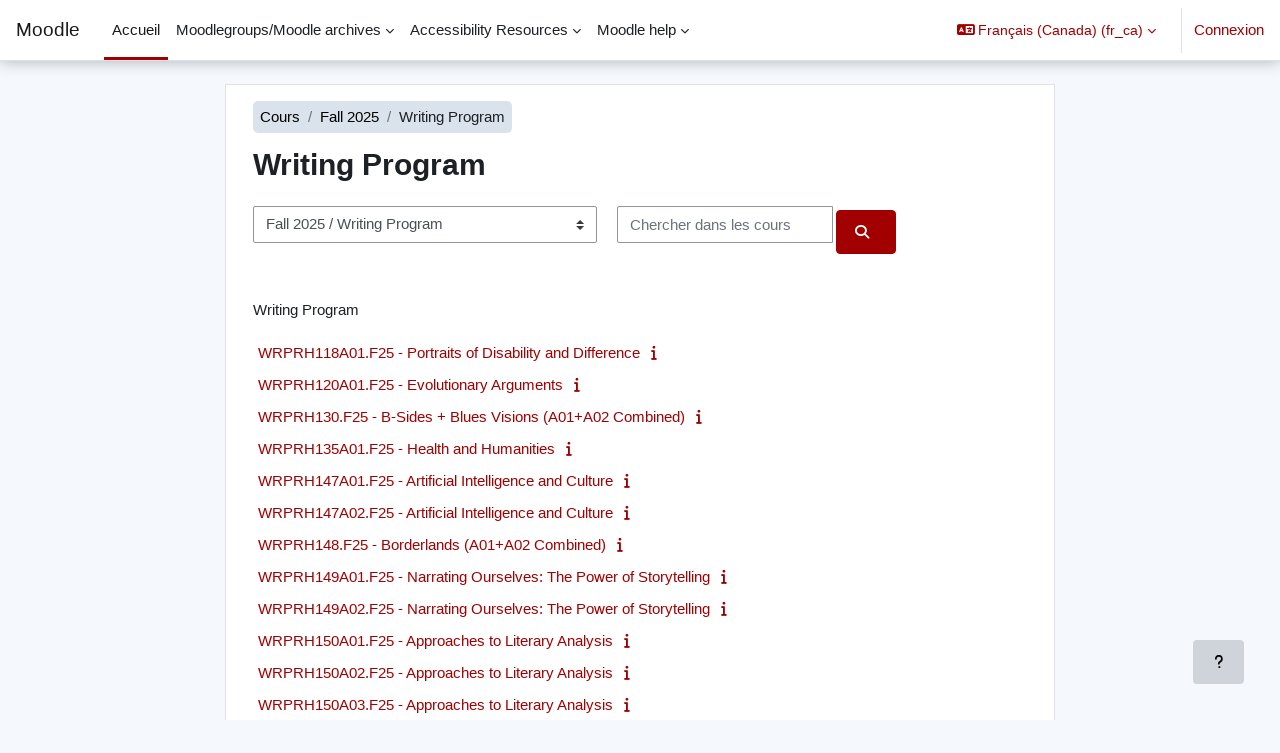

--- FILE ---
content_type: text/html; charset=utf-8
request_url: https://moodle.haverford.edu/course/index.php?categoryid=91&lang=fr_ca
body_size: 12632
content:
<!DOCTYPE html>

<html  dir="ltr" lang="fr" xml:lang="fr">
<head>
    <title>Liste complète des cours | Moodle</title>
    <link rel="shortcut icon" href="https://moodle.haverford.edu/theme/image.php/learnr/theme/1768945743/favicon" />
    <meta name="apple-itunes-app" content="app-id=633359593, app-argument=https://moodle.haverford.edu/course/index.php?categoryid=91"/><link rel="manifest" href="https://moodle.haverford.edu/admin/tool/mobile/mobile.webmanifest.php" /><style type="text/css">.admin_settingspage_tabs_with_tertiary .dropdown-toggle { font-size: 1.875rem !important; }
h2:has(+ .admin_settingspage_tabs_with_tertiary) { display: none; }</style><meta http-equiv="Content-Type" content="text/html; charset=utf-8" />
<meta name="keywords" content="moodle, Liste complète des cours | Moodle" />
<link rel="stylesheet" type="text/css" href="https://moodle.haverford.edu/theme/yui_combo.php?rollup/3.18.1/yui-moodlesimple-min.css" /><script id="firstthemesheet" type="text/css">/** Required in order to fix style inclusion problems in IE with YUI **/</script><link rel="stylesheet" type="text/css" href="https://moodle.haverford.edu/theme/styles.php/learnr/1768945743_1/all" />
<script>
//<![CDATA[
var M = {}; M.yui = {};
M.pageloadstarttime = new Date();
M.cfg = {"wwwroot":"https:\/\/moodle.haverford.edu","apibase":"https:\/\/moodle.haverford.edu\/r.php\/api","homeurl":{},"sesskey":"xKQDsPOjMG","sessiontimeout":"28800","sessiontimeoutwarning":"1200","themerev":"1768945743","slasharguments":1,"theme":"learnr","iconsystemmodule":"core\/icon_system_fontawesome","jsrev":"1768945743","admin":"admin","svgicons":true,"usertimezone":"Am\u00e9rique\/New York","language":"fr_ca","courseId":1,"courseContextId":2,"contextid":89415,"contextInstanceId":91,"langrev":1769850965,"templaterev":"1768945743","siteId":1,"userId":0};var yui1ConfigFn = function(me) {if(/-skin|reset|fonts|grids|base/.test(me.name)){me.type='css';me.path=me.path.replace(/\.js/,'.css');me.path=me.path.replace(/\/yui2-skin/,'/assets/skins/sam/yui2-skin')}};
var yui2ConfigFn = function(me) {var parts=me.name.replace(/^moodle-/,'').split('-'),component=parts.shift(),module=parts[0],min='-min';if(/-(skin|core)$/.test(me.name)){parts.pop();me.type='css';min=''}
if(module){var filename=parts.join('-');me.path=component+'/'+module+'/'+filename+min+'.'+me.type}else{me.path=component+'/'+component+'.'+me.type}};
YUI_config = {"debug":false,"base":"https:\/\/moodle.haverford.edu\/lib\/yuilib\/3.18.1\/","comboBase":"https:\/\/moodle.haverford.edu\/theme\/yui_combo.php?","combine":true,"filter":null,"insertBefore":"firstthemesheet","groups":{"yui2":{"base":"https:\/\/moodle.haverford.edu\/lib\/yuilib\/2in3\/2.9.0\/build\/","comboBase":"https:\/\/moodle.haverford.edu\/theme\/yui_combo.php?","combine":true,"ext":false,"root":"2in3\/2.9.0\/build\/","patterns":{"yui2-":{"group":"yui2","configFn":yui1ConfigFn}}},"moodle":{"name":"moodle","base":"https:\/\/moodle.haverford.edu\/theme\/yui_combo.php?m\/1768945743\/","combine":true,"comboBase":"https:\/\/moodle.haverford.edu\/theme\/yui_combo.php?","ext":false,"root":"m\/1768945743\/","patterns":{"moodle-":{"group":"moodle","configFn":yui2ConfigFn}},"filter":null,"modules":{"moodle-core-blocks":{"requires":["base","node","io","dom","dd","dd-scroll","moodle-core-dragdrop","moodle-core-notification"]},"moodle-core-chooserdialogue":{"requires":["base","panel","moodle-core-notification"]},"moodle-core-notification":{"requires":["moodle-core-notification-dialogue","moodle-core-notification-alert","moodle-core-notification-confirm","moodle-core-notification-exception","moodle-core-notification-ajaxexception"]},"moodle-core-notification-dialogue":{"requires":["base","node","panel","escape","event-key","dd-plugin","moodle-core-widget-focusafterclose","moodle-core-lockscroll"]},"moodle-core-notification-alert":{"requires":["moodle-core-notification-dialogue"]},"moodle-core-notification-confirm":{"requires":["moodle-core-notification-dialogue"]},"moodle-core-notification-exception":{"requires":["moodle-core-notification-dialogue"]},"moodle-core-notification-ajaxexception":{"requires":["moodle-core-notification-dialogue"]},"moodle-core-maintenancemodetimer":{"requires":["base","node"]},"moodle-core-dragdrop":{"requires":["base","node","io","dom","dd","event-key","event-focus","moodle-core-notification"]},"moodle-core-lockscroll":{"requires":["plugin","base-build"]},"moodle-core-actionmenu":{"requires":["base","event","node-event-simulate"]},"moodle-core-event":{"requires":["event-custom"]},"moodle-core-handlebars":{"condition":{"trigger":"handlebars","when":"after"}},"moodle-core_availability-form":{"requires":["base","node","event","event-delegate","panel","moodle-core-notification-dialogue","json"]},"moodle-course-management":{"requires":["base","node","io-base","moodle-core-notification-exception","json-parse","dd-constrain","dd-proxy","dd-drop","dd-delegate","node-event-delegate"]},"moodle-course-dragdrop":{"requires":["base","node","io","dom","dd","dd-scroll","moodle-core-dragdrop","moodle-core-notification","moodle-course-coursebase","moodle-course-util"]},"moodle-course-util":{"requires":["node"],"use":["moodle-course-util-base"],"submodules":{"moodle-course-util-base":{},"moodle-course-util-section":{"requires":["node","moodle-course-util-base"]},"moodle-course-util-cm":{"requires":["node","moodle-course-util-base"]}}},"moodle-course-categoryexpander":{"requires":["node","event-key"]},"moodle-form-shortforms":{"requires":["node","base","selector-css3","moodle-core-event"]},"moodle-form-dateselector":{"requires":["base","node","overlay","calendar"]},"moodle-question-chooser":{"requires":["moodle-core-chooserdialogue"]},"moodle-question-searchform":{"requires":["base","node"]},"moodle-availability_completion-form":{"requires":["base","node","event","moodle-core_availability-form"]},"moodle-availability_date-form":{"requires":["base","node","event","io","moodle-core_availability-form"]},"moodle-availability_grade-form":{"requires":["base","node","event","moodle-core_availability-form"]},"moodle-availability_group-form":{"requires":["base","node","event","moodle-core_availability-form"]},"moodle-availability_grouping-form":{"requires":["base","node","event","moodle-core_availability-form"]},"moodle-availability_profile-form":{"requires":["base","node","event","moodle-core_availability-form"]},"moodle-mod_assign-history":{"requires":["node","transition"]},"moodle-mod_attendance-groupfilter":{"requires":["base","node"]},"moodle-mod_oublog-tagselector":{"requires":["base","node","autocomplete","autocomplete-filters","autocomplete-highlighters"]},"moodle-mod_oublog-savecheck":{"requires":["base","node","io","panel","moodle-core-notification-alert"]},"moodle-mod_quiz-quizbase":{"requires":["base","node"]},"moodle-mod_quiz-questionchooser":{"requires":["moodle-core-chooserdialogue","moodle-mod_quiz-util","querystring-parse"]},"moodle-mod_quiz-toolboxes":{"requires":["base","node","event","event-key","io","moodle-mod_quiz-quizbase","moodle-mod_quiz-util-slot","moodle-core-notification-ajaxexception"]},"moodle-mod_quiz-dragdrop":{"requires":["base","node","io","dom","dd","dd-scroll","moodle-core-dragdrop","moodle-core-notification","moodle-mod_quiz-quizbase","moodle-mod_quiz-util-base","moodle-mod_quiz-util-page","moodle-mod_quiz-util-slot","moodle-course-util"]},"moodle-mod_quiz-util":{"requires":["node","moodle-core-actionmenu"],"use":["moodle-mod_quiz-util-base"],"submodules":{"moodle-mod_quiz-util-base":{},"moodle-mod_quiz-util-slot":{"requires":["node","moodle-mod_quiz-util-base"]},"moodle-mod_quiz-util-page":{"requires":["node","moodle-mod_quiz-util-base"]}}},"moodle-mod_quiz-modform":{"requires":["base","node","event"]},"moodle-mod_quiz-autosave":{"requires":["base","node","event","event-valuechange","node-event-delegate","io-form","datatype-date-format"]},"moodle-message_airnotifier-toolboxes":{"requires":["base","node","io"]},"moodle-editor_atto-editor":{"requires":["node","transition","io","overlay","escape","event","event-simulate","event-custom","node-event-html5","node-event-simulate","yui-throttle","moodle-core-notification-dialogue","moodle-editor_atto-rangy","handlebars","timers","querystring-stringify"]},"moodle-editor_atto-plugin":{"requires":["node","base","escape","event","event-outside","handlebars","event-custom","timers","moodle-editor_atto-menu"]},"moodle-editor_atto-menu":{"requires":["moodle-core-notification-dialogue","node","event","event-custom"]},"moodle-editor_atto-rangy":{"requires":[]},"moodle-report_eventlist-eventfilter":{"requires":["base","event","node","node-event-delegate","datatable","autocomplete","autocomplete-filters"]},"moodle-report_loglive-fetchlogs":{"requires":["base","event","node","io","node-event-delegate"]},"moodle-gradereport_history-userselector":{"requires":["escape","event-delegate","event-key","handlebars","io-base","json-parse","moodle-core-notification-dialogue"]},"moodle-qbank_editquestion-chooser":{"requires":["moodle-core-chooserdialogue"]},"moodle-tool_lp-dragdrop-reorder":{"requires":["moodle-core-dragdrop"]},"moodle-assignfeedback_editpdf-editor":{"requires":["base","event","node","io","graphics","json","event-move","event-resize","transition","querystring-stringify-simple","moodle-core-notification-dialog","moodle-core-notification-alert","moodle-core-notification-warning","moodle-core-notification-exception","moodle-core-notification-ajaxexception"]},"moodle-atto_accessibilitychecker-button":{"requires":["color-base","moodle-editor_atto-plugin"]},"moodle-atto_accessibilityhelper-button":{"requires":["moodle-editor_atto-plugin"]},"moodle-atto_align-button":{"requires":["moodle-editor_atto-plugin"]},"moodle-atto_bold-button":{"requires":["moodle-editor_atto-plugin"]},"moodle-atto_charmap-button":{"requires":["moodle-editor_atto-plugin"]},"moodle-atto_clear-button":{"requires":["moodle-editor_atto-plugin"]},"moodle-atto_collapse-button":{"requires":["moodle-editor_atto-plugin"]},"moodle-atto_emojipicker-button":{"requires":["moodle-editor_atto-plugin"]},"moodle-atto_emoticon-button":{"requires":["moodle-editor_atto-plugin"]},"moodle-atto_equation-button":{"requires":["moodle-editor_atto-plugin","moodle-core-event","io","event-valuechange","tabview","array-extras"]},"moodle-atto_fontfamily-button":{"requires":["moodle-editor_atto-plugin"]},"moodle-atto_fullscreen-button":{"requires":["event-resize","moodle-editor_atto-plugin"]},"moodle-atto_h5p-button":{"requires":["moodle-editor_atto-plugin"]},"moodle-atto_html-codemirror":{"requires":["moodle-atto_html-codemirror-skin"]},"moodle-atto_html-beautify":{},"moodle-atto_html-button":{"requires":["promise","moodle-editor_atto-plugin","moodle-atto_html-beautify","moodle-atto_html-codemirror","event-valuechange"]},"moodle-atto_image-button":{"requires":["moodle-editor_atto-plugin"]},"moodle-atto_indent-button":{"requires":["moodle-editor_atto-plugin"]},"moodle-atto_italic-button":{"requires":["moodle-editor_atto-plugin"]},"moodle-atto_link-button":{"requires":["moodle-editor_atto-plugin"]},"moodle-atto_managefiles-usedfiles":{"requires":["node","escape"]},"moodle-atto_managefiles-button":{"requires":["moodle-editor_atto-plugin"]},"moodle-atto_media-button":{"requires":["moodle-editor_atto-plugin","moodle-form-shortforms"]},"moodle-atto_noautolink-button":{"requires":["moodle-editor_atto-plugin"]},"moodle-atto_orderedlist-button":{"requires":["moodle-editor_atto-plugin"]},"moodle-atto_panoptobutton-button":{"requires":["moodle-editor_atto-plugin"]},"moodle-atto_recordrtc-recording":{"requires":["moodle-atto_recordrtc-button"]},"moodle-atto_recordrtc-button":{"requires":["moodle-editor_atto-plugin","moodle-atto_recordrtc-recording"]},"moodle-atto_rtl-button":{"requires":["moodle-editor_atto-plugin"]},"moodle-atto_strike-button":{"requires":["moodle-editor_atto-plugin"]},"moodle-atto_subscript-button":{"requires":["moodle-editor_atto-plugin"]},"moodle-atto_superscript-button":{"requires":["moodle-editor_atto-plugin"]},"moodle-atto_table-button":{"requires":["moodle-editor_atto-plugin","moodle-editor_atto-menu","event","event-valuechange"]},"moodle-atto_title-button":{"requires":["moodle-editor_atto-plugin"]},"moodle-atto_underline-button":{"requires":["moodle-editor_atto-plugin"]},"moodle-atto_undo-button":{"requires":["moodle-editor_atto-plugin"]},"moodle-atto_unorderedlist-button":{"requires":["moodle-editor_atto-plugin"]}}},"gallery":{"name":"gallery","base":"https:\/\/moodle.haverford.edu\/lib\/yuilib\/gallery\/","combine":true,"comboBase":"https:\/\/moodle.haverford.edu\/theme\/yui_combo.php?","ext":false,"root":"gallery\/1768945743\/","patterns":{"gallery-":{"group":"gallery"}}}},"modules":{"core_filepicker":{"name":"core_filepicker","fullpath":"https:\/\/moodle.haverford.edu\/lib\/javascript.php\/1768945743\/repository\/filepicker.js","requires":["base","node","node-event-simulate","json","async-queue","io-base","io-upload-iframe","io-form","yui2-treeview","panel","cookie","datatable","datatable-sort","resize-plugin","dd-plugin","escape","moodle-core_filepicker","moodle-core-notification-dialogue"]},"core_comment":{"name":"core_comment","fullpath":"https:\/\/moodle.haverford.edu\/lib\/javascript.php\/1768945743\/comment\/comment.js","requires":["base","io-base","node","json","yui2-animation","overlay","escape"]}},"logInclude":[],"logExclude":[],"logLevel":null};
M.yui.loader = {modules: {}};

//]]>
</script>

    <meta name="viewport" content="width=device-width, initial-scale=1.0">
</head>
<body  id="page-course-index-category" class="format-site limitedwidth  path-course path-course-index chrome dir-ltr lang-fr_ca yui-skin-sam yui3-skin-sam moodle-haverford-edu pagelayout-coursecategory course-1 context-89415 category-91 notloggedin theme uses-drawers theme_boost-union-footerbuttondesktop">
<div class="toast-wrapper mx-auto py-0 fixed-top" role="status" aria-live="polite"></div>
<div id="page-wrapper" class="d-print-block">

    <div>
    <a class="sr-only sr-only-focusable" href="#maincontent">Passer au contenu principal</a>
</div><script src="https://moodle.haverford.edu/lib/javascript.php/1768945743/lib/polyfills/polyfill.js"></script>
<script src="https://moodle.haverford.edu/theme/yui_combo.php?rollup/3.18.1/yui-moodlesimple-min.js"></script><script src="https://moodle.haverford.edu/lib/javascript.php/1768945743/lib/javascript-static.js"></script>
<script>
//<![CDATA[
document.body.className += ' jsenabled';
//]]>
</script>



    
    <nav class="navbar fixed-top navbar-light bg-white navbar-expand " aria-label="Navigation du site">
        <div class="container-fluid">
            <button class="navbar-toggler aabtn d-block d-md-none px-1 my-1 border-0" data-toggler="drawers" data-action="toggle" data-target="theme_boost-drawers-primary">
                <span class="navbar-toggler-icon"></span>
                <span class="sr-only">Panneau latéral</span>
            </button>
    
            <a href="https://moodle.haverford.edu/" class="navbar-brand align-items-center m-0 me-4 p-0 aabtn   d-none d-md-flex  ">
    
                    Moodle
            </a>
                <div class="primary-navigation">
                    <nav class="moremenu navigation">
                        <ul id="moremenu-697e133ab1bbe-navbar-nav" role="menubar" class="nav more-nav navbar-nav">
                                        <li data-key="home" class="nav-item " role="none" data-forceintomoremenu="false">
                                                    <a role="menuitem" class="nav-link  active "
                                                        href="https://moodle.haverford.edu/"
                                                        
                                                        
                                                        aria-current="true"
                                                        data-disableactive="true"
                                                        
                                                    >
                                                        Accueil
                                                    </a>
                                        </li>
                                        <li class="dropdown theme-boost-union-smartmenu-carousel nav-item  " role="none" data-forceintomoremenu="false">
                                            <a class="dropdown-toggle nav-link  " id="drop-down-697e133ab1a49" role="menuitem" data-toggle="dropdown"
                                                aria-haspopup="true" aria-expanded="false" href="#" aria-controls="drop-down-menu-697e133ab1a49"
                                                
                                                
                                                
                                                tabindex="-1"
                                            >
                                                Moodlegroups/Moodle archives
                                            </a>
                                            <div class="dropdown-menu boost-union-moremenu" role="menu" id="drop-down-menu-697e133ab1a49" aria-labelledby="drop-down-697e133ab1a49">
                                                <div data-toggle="smartmenu-carousel" class="carousel slide" data-touch="false" data-interval="false" data-keyboard="false">
                                                    <div class="carousel-inner">
                                                                    <a class="dropdown-item " role="menuitem" href="https://moodlegroups.haverford.edu/" 
                                                                        
                                                                        
                                                                        data-disableactive="true"
                                                                        tabindex="-1"
                                                                    >
                                                                        Moodlegroups
                                                                    </a>
                                                                    <a class="dropdown-item " role="menuitem" href="https://moodle-2023.haverford.edu/login" 
                                                                        
                                                                        
                                                                        data-disableactive="true"
                                                                        tabindex="-1"
                                                                    >
                                                                        MoodleF23/SP24 (Use VPN if off-campus)
                                                                    </a>
                                                                    <a class="dropdown-item " role="menuitem" href="https://Moodle-2022.haverford.edu/login" 
                                                                        
                                                                        
                                                                        data-disableactive="true"
                                                                        tabindex="-1"
                                                                    >
                                                                        MoodleF22/SP23 (Use VPN if off-campus)
                                                                    </a>
                                                                    <a class="dropdown-item " role="menuitem" href="https://Moodle-2021.haverford.edu/login" 
                                                                        
                                                                        
                                                                        data-disableactive="true"
                                                                        tabindex="-1"
                                                                    >
                                                                        MoodleF21/SP22 (Use VPN if off-campus)
                                                                    </a>
                                                                    <a class="dropdown-item " role="menuitem" href="" 
                                                                        
                                                                        
                                                                        data-disableactive="true"
                                                                        tabindex="-1"
                                                                    >
                                                                        For older archives contact hc-techlearn
                                                                    </a>
                                                    </div>
                                                </div>
                                            </div>
                                        </li>
                                        <li class="dropdown theme-boost-union-smartmenu-carousel nav-item  " role="none" data-forceintomoremenu="false">
                                            <a class="dropdown-toggle nav-link  " id="drop-down-697e133ab1a90" role="menuitem" data-toggle="dropdown"
                                                aria-haspopup="true" aria-expanded="false" href="#" aria-controls="drop-down-menu-697e133ab1a90"
                                                
                                                
                                                
                                                tabindex="-1"
                                            >
                                                Accessibility Resources
                                            </a>
                                            <div class="dropdown-menu boost-union-moremenu" role="menu" id="drop-down-menu-697e133ab1a90" aria-labelledby="drop-down-697e133ab1a90">
                                                <div data-toggle="smartmenu-carousel" class="carousel slide" data-touch="false" data-interval="false" data-keyboard="false">
                                                    <div class="carousel-inner">
                                                                    <a class="dropdown-item " role="menuitem" href="https://www.haverford.edu/access-and-disability-services" 
                                                                        
                                                                        
                                                                        data-disableactive="true"
                                                                        tabindex="-1"
                                                                    >
                                                                        Access and Disability Services (ADS)
                                                                    </a>
                                                                    <a class="dropdown-item " role="menuitem" href="https://www.haverford.edu/access-and-disability-services/student-resources" 
                                                                        
                                                                        
                                                                        data-disableactive="true"
                                                                        tabindex="-1"
                                                                    >
                                                                        Student Resources 
                                                                    </a>
                                                                    <a class="dropdown-item " role="menuitem" href="https://www.haverford.edu/access-and-disability-services/faculty-resources" 
                                                                        
                                                                        
                                                                        data-disableactive="true"
                                                                        tabindex="-1"
                                                                    >
                                                                        Faculty Resources 
                                                                    </a>
                                                                    <a class="dropdown-item " role="menuitem" href="https://sstrauss.sites.haverford.edu/assistivetech/" 
                                                                        
                                                                        
                                                                        data-disableactive="true"
                                                                        tabindex="-1"
                                                                    >
                                                                         Assistive Technology blog
                                                                    </a>
                                                                    <a class="dropdown-item " role="menuitem" href="http://hav.to/convertfile" 
                                                                        
                                                                        
                                                                        data-disableactive="true"
                                                                        tabindex="-1"
                                                                    >
                                                                        Document Converter
                                                                    </a>
                                                                    <a class="dropdown-item " role="menuitem" href="https://docs.google.com/document/d/1WS_oBjmtNayo7YqMs-seowdjzm9K4FF-u9Zhf1zHnGI" 
                                                                        
                                                                        
                                                                        data-disableactive="true"
                                                                        tabindex="-1"
                                                                    >
                                                                        BeeLine Reader
                                                                    </a>
                                                    </div>
                                                </div>
                                            </div>
                                        </li>
                                        <li class="dropdown theme-boost-union-smartmenu-carousel nav-item  " role="none" data-forceintomoremenu="false">
                                            <a class="dropdown-toggle nav-link  " id="drop-down-697e133ab1ab9" role="menuitem" data-toggle="dropdown"
                                                aria-haspopup="true" aria-expanded="false" href="#" aria-controls="drop-down-menu-697e133ab1ab9"
                                                
                                                
                                                
                                                tabindex="-1"
                                            >
                                                Moodle help
                                            </a>
                                            <div class="dropdown-menu boost-union-moremenu" role="menu" id="drop-down-menu-697e133ab1ab9" aria-labelledby="drop-down-697e133ab1ab9">
                                                <div data-toggle="smartmenu-carousel" class="carousel slide" data-touch="false" data-interval="false" data-keyboard="false">
                                                    <div class="carousel-inner">
                                                                    <a class="dropdown-item " role="menuitem" href="https://haverford.teamdynamix.com/TDClient/114/Portal/KB/ArticleDet?ID=6880" 
                                                                        
                                                                        
                                                                        data-disableactive="true"
                                                                        tabindex="-1"
                                                                    >
                                                                        Log in help
                                                                    </a>
                                                                    <a class="dropdown-item " role="menuitem" href="https://haverford.teamdynamix.com/TDClient/114/Portal/KB/ArticleDet?ID=2705" 
                                                                        
                                                                        
                                                                        data-disableactive="true"
                                                                        tabindex="-1"
                                                                    >
                                                                        Copy courses from previous semesters
                                                                    </a>
                                                                    <a class="dropdown-item " role="menuitem" href="https://haverford.teamdynamix.com/TDClient/114/Portal/KB/ArticleDet?ID=2713" 
                                                                        
                                                                        
                                                                        data-disableactive="true"
                                                                        tabindex="-1"
                                                                    >
                                                                        Moodle at Haverford
                                                                    </a>
                                                                    <a class="dropdown-item " role="menuitem" href="http://docs.moodle.org" 
                                                                        
                                                                        
                                                                        data-disableactive="true"
                                                                        tabindex="-1"
                                                                    >
                                                                        Moodle Org Docs
                                                                    </a>
                                                    </div>
                                                </div>
                                            </div>
                                        </li>
                                <li role="none" class="nav-item dropdown dropdownmoremenu d-none" data-region="morebutton">
                                    <a class="dropdown-toggle nav-link " href="#" id="moremenu-dropdown-697e133ab1bbe" role="menuitem" data-toggle="dropdown" aria-haspopup="true" aria-expanded="false" tabindex="-1">
                                        Plus
                                    </a>
                                    <ul class="dropdown-menu dropdown-menu-left" data-region="moredropdown" aria-labelledby="moremenu-dropdown-697e133ab1bbe" role="menu">
                                    </ul>
                                </li>
                        </ul>
                    </nav>
                </div>
    
            <ul class="navbar-nav d-none d-md-flex my-1 px-1">
                <!-- page_heading_menu -->
                
            </ul>
    
            <div id="usernavigation" class="navbar-nav ms-auto h-100">
                    <div class="langmenu">
                        <div class="dropdown show">
                            <a href="#" role="button" id="lang-menu-toggle" data-toggle="dropdown" aria-label="Langue" aria-haspopup="true" aria-controls="lang-action-menu" class="btn dropdown-toggle">
                                <i class="icon fa fa-language fa-fw me-1" aria-hidden="true"></i>
                                <span class="langbutton">
                                    Français (Canada) ‎(fr_ca)‎
                                </span>
                                <b class="caret"></b>
                            </a>
                            <div role="menu" aria-labelledby="lang-menu-toggle" id="lang-action-menu" class="dropdown-menu dropdown-menu-right">
                                        <a href="https://moodle.haverford.edu/course/index.php?categoryid=91&amp;lang=de" class="dropdown-item ps-5" role="menuitem" 
                                                lang="de" >
                                            Deutsch ‎(de)‎
                                        </a>
                                        <a href="https://moodle.haverford.edu/course/index.php?categoryid=91&amp;lang=de_du" class="dropdown-item ps-5" role="menuitem" 
                                                lang="de" >
                                            Deutsch (du) ‎(de_du)‎
                                        </a>
                                        <a href="https://moodle.haverford.edu/course/index.php?categoryid=91&amp;lang=en" class="dropdown-item ps-5" role="menuitem" 
                                                lang="en" >
                                            English ‎(en)‎
                                        </a>
                                        <a href="https://moodle.haverford.edu/course/index.php?categoryid=91&amp;lang=en_us" class="dropdown-item ps-5" role="menuitem" 
                                                lang="en" >
                                            English (United States) ‎(en_us)‎
                                        </a>
                                        <a href="https://moodle.haverford.edu/course/index.php?categoryid=91&amp;lang=es" class="dropdown-item ps-5" role="menuitem" 
                                                lang="es" >
                                            Español - Internacional ‎(es)‎
                                        </a>
                                        <a href="https://moodle.haverford.edu/course/index.php?categoryid=91&amp;lang=es_mx" class="dropdown-item ps-5" role="menuitem" 
                                                lang="es-mx" >
                                            Español - México ‎(es_mx)‎
                                        </a>
                                        <a href="https://moodle.haverford.edu/course/index.php?categoryid=91&amp;lang=es_ve" class="dropdown-item ps-5" role="menuitem" 
                                                lang="es-ve" >
                                            Español - Venezuela ‎(es_ve)‎
                                        </a>
                                        <a href="#" class="dropdown-item ps-5" role="menuitem" aria-current="true"
                                                >
                                            Français (Canada) ‎(fr_ca)‎
                                        </a>
                                        <a href="https://moodle.haverford.edu/course/index.php?categoryid=91&amp;lang=fr" class="dropdown-item ps-5" role="menuitem" 
                                                lang="fr" >
                                            Français ‎(fr)‎
                                        </a>
                                        <a href="https://moodle.haverford.edu/course/index.php?categoryid=91&amp;lang=it" class="dropdown-item ps-5" role="menuitem" 
                                                lang="it" >
                                            Italiano ‎(it)‎
                                        </a>
                                        <a href="https://moodle.haverford.edu/course/index.php?categoryid=91&amp;lang=la" class="dropdown-item ps-5" role="menuitem" 
                                                lang="la" >
                                            Latin ‎(la)‎
                                        </a>
                                        <a href="https://moodle.haverford.edu/course/index.php?categoryid=91&amp;lang=ru" class="dropdown-item ps-5" role="menuitem" 
                                                lang="ru" >
                                            Русский ‎(ru)‎
                                        </a>
                                        <a href="https://moodle.haverford.edu/course/index.php?categoryid=91&amp;lang=ka" class="dropdown-item ps-5" role="menuitem" 
                                                lang="ka" >
                                            ქართული ‎(ka)‎
                                        </a>
                                        <a href="https://moodle.haverford.edu/course/index.php?categoryid=91&amp;lang=he" class="dropdown-item ps-5" role="menuitem" 
                                                lang="he" >
                                            עברית ‎(he)‎
                                        </a>
                                        <a href="https://moodle.haverford.edu/course/index.php?categoryid=91&amp;lang=ar" class="dropdown-item ps-5" role="menuitem" 
                                                lang="ar" >
                                            العربية ‎(ar)‎
                                        </a>
                                        <a href="https://moodle.haverford.edu/course/index.php?categoryid=91&amp;lang=ja" class="dropdown-item ps-5" role="menuitem" 
                                                lang="ja" >
                                            日本語 ‎(ja)‎
                                        </a>
                                        <a href="https://moodle.haverford.edu/course/index.php?categoryid=91&amp;lang=zh_tw" class="dropdown-item ps-5" role="menuitem" 
                                                lang="zh" >
                                            正體中文 ‎(zh_tw)‎
                                        </a>
                                        <a href="https://moodle.haverford.edu/course/index.php?categoryid=91&amp;lang=zh_cn" class="dropdown-item ps-5" role="menuitem" 
                                                lang="zh" >
                                            简体中文 ‎(zh_cn)‎
                                        </a>
                            </div>
                        </div>
                    </div>
                    <div class="divider border-start h-75 align-self-center mx-1"></div>
                
                <div class="d-flex align-items-stretch usermenu-container" data-region="usermenu">
                        <div class="usermenu">
                                <span class="login ps-2">
                                        <a href="https://moodle.haverford.edu/login/index.php">Connexion</a>
                                </span>
                        </div>
                </div>
                
    
            </div>
        </div>
    </nav>
    
<div  class="drawer   drawer-left  drawer-primary d-print-none not-initialized" data-region="fixed-drawer" id="theme_boost-drawers-primary" data-preference="" data-state="show-drawer-primary" data-forceopen="0" data-close-on-resize="1">
    <div class="drawerheader">
        <button
            class="btn drawertoggle icon-no-margin hidden"
            data-toggler="drawers"
            data-action="closedrawer"
            data-target="theme_boost-drawers-primary"
            data-toggle="tooltip"
            data-placement="right"
            title="Fermer le tiroir"
        >
            <i class="icon fa fa-xmark fa-fw " aria-hidden="true" ></i>
        </button>
                <a
            href="https://moodle.haverford.edu/"
            title="Moodle"
            data-region="site-home-link"
            class="aabtn text-reset d-flex align-items-center py-1 h-100"
        >
                <span class="sitename" title="Moodle">Moodle</span>
        </a>

        <div class="drawerheadercontent hidden">
            
        </div>
    </div>
    <div class="drawercontent drag-container" data-usertour="scroller">
                <div class="list-group">
                <a href="https://moodle.haverford.edu/"  class=" list-group-item list-group-item-action active " aria-current="true" >
                    Accueil
                </a>
                    
                    <a id="drop-down-1" href="#" class=" list-group-item list-group-item-action icons-collapse-expand collapsed d-flex" title="" data-toggle="collapse" data-target="#drop-down-menu-1" aria-expanded="false" aria-controls="drop-down-menu-1">
                        Moodlegroups/Moodle archives
                        <span class="ms-auto expanded-icon icon-no-margin mx-2">
                            <i class="icon fa fa-chevron-down fa-fw " aria-hidden="true" ></i>
                            <span class="sr-only">
                                Replier
                            </span>
                        </span>
                        <span class="ms-auto collapsed-icon icon-no-margin mx-2">
                            <i class="icon fa fa-chevron-right fa-fw " aria-hidden="true" ></i>
                            <span class="sr-only">
                                Déplier
                            </span>
                        </span>
                    </a>
                    <div class="collapse list-group-item p-0 border-0" role="menu" id="drop-down-menu-1" aria-labelledby="drop-down-1">
                            <!-- Third level child support - Custom -->
                    
                                    <a href="https://moodlegroups.haverford.edu/"  class="ps-5 bg-light list-group-item list-group-item-action " >
                    
                                        Moodlegroups
                                    </a>
                    
                            <!-- Third level child support - Custom -->
                    
                                    <a href="https://moodle-2023.haverford.edu/login"  class="ps-5 bg-light list-group-item list-group-item-action " >
                    
                                        MoodleF23/SP24 (Use VPN if off-campus)
                                    </a>
                    
                            <!-- Third level child support - Custom -->
                    
                                    <a href="https://Moodle-2022.haverford.edu/login"  class="ps-5 bg-light list-group-item list-group-item-action " >
                    
                                        MoodleF22/SP23 (Use VPN if off-campus)
                                    </a>
                    
                            <!-- Third level child support - Custom -->
                    
                                    <a href="https://Moodle-2021.haverford.edu/login"  class="ps-5 bg-light list-group-item list-group-item-action " >
                    
                                        MoodleF21/SP22 (Use VPN if off-campus)
                                    </a>
                    
                            <!-- Third level child support - Custom -->
                    
                                    <a href=""  class="ps-5 bg-light list-group-item list-group-item-action " >
                    
                                        For older archives contact hc-techlearn
                                    </a>
                    
                    </div>
                    
                    <a id="drop-down-8" href="#" class=" list-group-item list-group-item-action icons-collapse-expand collapsed d-flex" title="" data-toggle="collapse" data-target="#drop-down-menu-8" aria-expanded="false" aria-controls="drop-down-menu-8">
                        Accessibility Resources
                        <span class="ms-auto expanded-icon icon-no-margin mx-2">
                            <i class="icon fa fa-chevron-down fa-fw " aria-hidden="true" ></i>
                            <span class="sr-only">
                                Replier
                            </span>
                        </span>
                        <span class="ms-auto collapsed-icon icon-no-margin mx-2">
                            <i class="icon fa fa-chevron-right fa-fw " aria-hidden="true" ></i>
                            <span class="sr-only">
                                Déplier
                            </span>
                        </span>
                    </a>
                    <div class="collapse list-group-item p-0 border-0" role="menu" id="drop-down-menu-8" aria-labelledby="drop-down-8">
                            <!-- Third level child support - Custom -->
                    
                                    <a href="https://www.haverford.edu/access-and-disability-services"  class="ps-5 bg-light list-group-item list-group-item-action " >
                    
                                        Access and Disability Services (ADS)
                                    </a>
                    
                            <!-- Third level child support - Custom -->
                    
                                    <a href="https://www.haverford.edu/access-and-disability-services/student-resources"  class="ps-5 bg-light list-group-item list-group-item-action " >
                    
                                        Student Resources 
                                    </a>
                    
                            <!-- Third level child support - Custom -->
                    
                                    <a href="https://www.haverford.edu/access-and-disability-services/faculty-resources"  class="ps-5 bg-light list-group-item list-group-item-action " >
                    
                                        Faculty Resources 
                                    </a>
                    
                            <!-- Third level child support - Custom -->
                    
                                    <a href="https://sstrauss.sites.haverford.edu/assistivetech/"  class="ps-5 bg-light list-group-item list-group-item-action " >
                    
                                         Assistive Technology blog
                                    </a>
                    
                            <!-- Third level child support - Custom -->
                    
                                    <a href="http://hav.to/convertfile"  class="ps-5 bg-light list-group-item list-group-item-action " >
                    
                                        Document Converter
                                    </a>
                    
                            <!-- Third level child support - Custom -->
                    
                                    <a href="https://docs.google.com/document/d/1WS_oBjmtNayo7YqMs-seowdjzm9K4FF-u9Zhf1zHnGI"  class="ps-5 bg-light list-group-item list-group-item-action " >
                    
                                        BeeLine Reader
                                    </a>
                    
                    </div>
                    
                    <a id="drop-down-15" href="#" class=" list-group-item list-group-item-action icons-collapse-expand collapsed d-flex" title="" data-toggle="collapse" data-target="#drop-down-menu-15" aria-expanded="false" aria-controls="drop-down-menu-15">
                        Moodle help
                        <span class="ms-auto expanded-icon icon-no-margin mx-2">
                            <i class="icon fa fa-chevron-down fa-fw " aria-hidden="true" ></i>
                            <span class="sr-only">
                                Replier
                            </span>
                        </span>
                        <span class="ms-auto collapsed-icon icon-no-margin mx-2">
                            <i class="icon fa fa-chevron-right fa-fw " aria-hidden="true" ></i>
                            <span class="sr-only">
                                Déplier
                            </span>
                        </span>
                    </a>
                    <div class="collapse list-group-item p-0 border-0" role="menu" id="drop-down-menu-15" aria-labelledby="drop-down-15">
                            <!-- Third level child support - Custom -->
                    
                                    <a href="https://haverford.teamdynamix.com/TDClient/114/Portal/KB/ArticleDet?ID=6880"  class="ps-5 bg-light list-group-item list-group-item-action " >
                    
                                        Log in help
                                    </a>
                    
                            <!-- Third level child support - Custom -->
                    
                                    <a href="https://haverford.teamdynamix.com/TDClient/114/Portal/KB/ArticleDet?ID=2705"  class="ps-5 bg-light list-group-item list-group-item-action " >
                    
                                        Copy courses from previous semesters
                                    </a>
                    
                            <!-- Third level child support - Custom -->
                    
                                    <a href="https://haverford.teamdynamix.com/TDClient/114/Portal/KB/ArticleDet?ID=2713"  class="ps-5 bg-light list-group-item list-group-item-action " >
                    
                                        Moodle at Haverford
                                    </a>
                    
                            <!-- Third level child support - Custom -->
                    
                                    <a href="http://docs.moodle.org"  class="ps-5 bg-light list-group-item list-group-item-action " >
                    
                                        Moodle Org Docs
                                    </a>
                    
                    </div>
        </div>

    </div>
</div>


    <div id="page" data-region="mainpage" data-usertour="scroller" class="drawers   drag-container">



        <div class="main-inner-wrapper main-inner-outside-none main-inner-outside-nextmaincontent">

        <div id="topofscroll" class="main-inner">

        <div class="headerbuttons">


</div>
            <div id="learnrpage" class="contentwrapper">
            <div class="drawer-toggles d-flex">
            </div>
            
            
            <header id="page-header" class="header-maxwidth d-print-none">
    <div class="w-100">
        <div class="d-flex flex-wrap">
            <div id="page-navbar">
                <nav aria-label="Fil d’Ariane">
    <ol class="breadcrumb">
                <li class="breadcrumb-item">
                    <a href="https://moodle.haverford.edu/course/index.php"
                        
                        
                        
                    >
                        Cours
                    </a>
                </li>
        
                <li class="breadcrumb-item">
                    <a href="https://moodle.haverford.edu/course/index.php?categoryid=90"
                        
                        
                        
                    >
                        Fall 2025
                    </a>
                </li>
        
                <li class="breadcrumb-item">
                    <span >
                        Writing Program
                    </span>
                </li>
        </ol>
</nav>
            </div>
            <div class="ml-auto d-flex">
                
            </div>
            <div id="course-header">
                
            </div>
        </div>
                <div class="d-flex">
                        <div class="mr-auto">
                            <div class="page-context-header d-flex flex-wrap align-items-center mb-2">
    <div class="page-header-headings">
        <h1 class="h2 mb-0">Writing Program</h1>
    </div>
</div>
                        </div>
                    <div class="header-actions-container ml-auto" data-region="header-actions-container">
                    </div>
                </div>
    </div>
    
    
    
    
    
</header>
            <div id="page-content" class="pb-3 d-print-block">
                <div id="region-main-box">
                    <section id="region-main" aria-label="Contenu">

                        <span class="notifications" id="user-notifications"></span>
                        
                        <div role="main"><span id="maincontent"></span><span></span><div class="container-fluid tertiary-navigation" id="action_bar">
    <div class="row">
            <div class="navitem">
                <div class="urlselect text-truncate w-100">
                    <form method="post" action="https://moodle.haverford.edu/course/jumpto.php" class="d-flex flex-wrap align-items-center" id="url_select_f697e133aa9e951">
                        <input type="hidden" name="sesskey" value="xKQDsPOjMG">
                            <label for="url_select697e133aa9e952" class="sr-only">
                                Catégories de cours
                            </label>
                        <select  id="url_select697e133aa9e952" class="custom-select urlselect text-truncate w-100" name="jump"
                                 >
                                    <option value="/course/index.php?categoryid=134"  >Spring 2026</option>
                                    <option value="/course/index.php?categoryid=175"  >Spring 2026 / Africana Studies</option>
                                    <option value="/course/index.php?categoryid=174"  >Spring 2026 / Anthropology</option>
                                    <option value="/course/index.php?categoryid=173"  >Spring 2026 / Arabic</option>
                                    <option value="/course/index.php?categoryid=172"  >Spring 2026 / Arts</option>
                                    <option value="/course/index.php?categoryid=171"  >Spring 2026 / Astronomy</option>
                                    <option value="/course/index.php?categoryid=170"  >Spring 2026 / Biology</option>
                                    <option value="/course/index.php?categoryid=169"  >Spring 2026 / Chemistry</option>
                                    <option value="/course/index.php?categoryid=168"  >Spring 2026 / Chinese</option>
                                    <option value="/course/index.php?categoryid=167"  >Spring 2026 / Classical Studies</option>
                                    <option value="/course/index.php?categoryid=166"  >Spring 2026 / Comparative Literature</option>
                                    <option value="/course/index.php?categoryid=165"  >Spring 2026 / Computer Science</option>
                                    <option value="/course/index.php?categoryid=164"  >Spring 2026 / East Asian Languages &amp; Culture</option>
                                    <option value="/course/index.php?categoryid=163"  >Spring 2026 / Economics</option>
                                    <option value="/course/index.php?categoryid=162"  >Spring 2026 / Education</option>
                                    <option value="/course/index.php?categoryid=161"  >Spring 2026 / English</option>
                                    <option value="/course/index.php?categoryid=160"  >Spring 2026 / Environmental Studies</option>
                                    <option value="/course/index.php?categoryid=159"  >Spring 2026 / French</option>
                                    <option value="/course/index.php?categoryid=158"  >Spring 2026 / Gender and Sexuality Studies</option>
                                    <option value="/course/index.php?categoryid=157"  >Spring 2026 / German</option>
                                    <option value="/course/index.php?categoryid=156"  >Spring 2026 / Greek</option>
                                    <option value="/course/index.php?categoryid=155"  >Spring 2026 / Health Studies</option>
                                    <option value="/course/index.php?categoryid=154"  >Spring 2026 / History</option>
                                    <option value="/course/index.php?categoryid=153"  >Spring 2026 / Independent College Programs</option>
                                    <option value="/course/index.php?categoryid=152"  >Spring 2026 / Italian and Italian Studies</option>
                                    <option value="/course/index.php?categoryid=151"  >Spring 2026 / Japanese - BiCo</option>
                                    <option value="/course/index.php?categoryid=150"  >Spring 2026 / Korean</option>
                                    <option value="/course/index.php?categoryid=149"  >Spring 2026 / Latin</option>
                                    <option value="/course/index.php?categoryid=148"  >Spring 2026 / Linguistics</option>
                                    <option value="/course/index.php?categoryid=147"  >Spring 2026 / Mathematics</option>
                                    <option value="/course/index.php?categoryid=146"  >Spring 2026 / Music</option>
                                    <option value="/course/index.php?categoryid=145"  >Spring 2026 / Neuroscience</option>
                                    <option value="/course/index.php?categoryid=144"  >Spring 2026 / Peace</option>
                                    <option value="/course/index.php?categoryid=143"  >Spring 2026 / Philosophy</option>
                                    <option value="/course/index.php?categoryid=142"  >Spring 2026 / Physics</option>
                                    <option value="/course/index.php?categoryid=141"  >Spring 2026 / Political Science</option>
                                    <option value="/course/index.php?categoryid=140"  >Spring 2026 / Psychology</option>
                                    <option value="/course/index.php?categoryid=139"  >Spring 2026 / Religion</option>
                                    <option value="/course/index.php?categoryid=138"  >Spring 2026 / Sociology</option>
                                    <option value="/course/index.php?categoryid=137"  >Spring 2026 / Spanish</option>
                                    <option value="/course/index.php?categoryid=136"  >Spring 2026 / Visual Studies</option>
                                    <option value="/course/index.php?categoryid=135"  >Spring 2026 / Writing Program</option>
                                    <option value="/course/index.php?categoryid=90"  >Fall 2025</option>
                                    <option value="/course/index.php?categoryid=132"  >Fall 2025 / Africana Studies</option>
                                    <option value="/course/index.php?categoryid=131"  >Fall 2025 / Anthropology</option>
                                    <option value="/course/index.php?categoryid=130"  >Fall 2025 / Arabic</option>
                                    <option value="/course/index.php?categoryid=129"  >Fall 2025 / Arts</option>
                                    <option value="/course/index.php?categoryid=128"  >Fall 2025 / Astronomy</option>
                                    <option value="/course/index.php?categoryid=127"  >Fall 2025 / Biology</option>
                                    <option value="/course/index.php?categoryid=126"  >Fall 2025 / Chemistry</option>
                                    <option value="/course/index.php?categoryid=125"  >Fall 2025 / Chinese</option>
                                    <option value="/course/index.php?categoryid=124"  >Fall 2025 / Classical Studies</option>
                                    <option value="/course/index.php?categoryid=123"  >Fall 2025 / Comparative Literature</option>
                                    <option value="/course/index.php?categoryid=122"  >Fall 2025 / Computer Science</option>
                                    <option value="/course/index.php?categoryid=121"  >Fall 2025 / East Asian Languages &amp; Culture</option>
                                    <option value="/course/index.php?categoryid=120"  >Fall 2025 / Economics</option>
                                    <option value="/course/index.php?categoryid=119"  >Fall 2025 / Education</option>
                                    <option value="/course/index.php?categoryid=118"  >Fall 2025 / English</option>
                                    <option value="/course/index.php?categoryid=117"  >Fall 2025 / Environmental Studies</option>
                                    <option value="/course/index.php?categoryid=116"  >Fall 2025 / French</option>
                                    <option value="/course/index.php?categoryid=115"  >Fall 2025 / Gender and Sexuality Studies</option>
                                    <option value="/course/index.php?categoryid=114"  >Fall 2025 / German</option>
                                    <option value="/course/index.php?categoryid=113"  >Fall 2025 / Greek</option>
                                    <option value="/course/index.php?categoryid=112"  >Fall 2025 / Health Studies</option>
                                    <option value="/course/index.php?categoryid=111"  >Fall 2025 / History</option>
                                    <option value="/course/index.php?categoryid=110"  >Fall 2025 / Independent College Programs</option>
                                    <option value="/course/index.php?categoryid=109"  >Fall 2025 / Italian and Italian Studies</option>
                                    <option value="/course/index.php?categoryid=108"  >Fall 2025 / Japanese - BiCo</option>
                                    <option value="/course/index.php?categoryid=107"  >Fall 2025 / Korean</option>
                                    <option value="/course/index.php?categoryid=106"  >Fall 2025 / Latin</option>
                                    <option value="/course/index.php?categoryid=105"  >Fall 2025 / Linguistics</option>
                                    <option value="/course/index.php?categoryid=104"  >Fall 2025 / Mathematics</option>
                                    <option value="/course/index.php?categoryid=103"  >Fall 2025 / Music</option>
                                    <option value="/course/index.php?categoryid=102"  >Fall 2025 / Neuroscience</option>
                                    <option value="/course/index.php?categoryid=101"  >Fall 2025 / Peace</option>
                                    <option value="/course/index.php?categoryid=100"  >Fall 2025 / Philosophy</option>
                                    <option value="/course/index.php?categoryid=99"  >Fall 2025 / Physics</option>
                                    <option value="/course/index.php?categoryid=98"  >Fall 2025 / Political Science</option>
                                    <option value="/course/index.php?categoryid=97"  >Fall 2025 / Psychology</option>
                                    <option value="/course/index.php?categoryid=96"  >Fall 2025 / Religion</option>
                                    <option value="/course/index.php?categoryid=95"  >Fall 2025 / Sociology</option>
                                    <option value="/course/index.php?categoryid=94"  >Fall 2025 / Spanish</option>
                                    <option value="/course/index.php?categoryid=93"  >Fall 2025 / Statistics</option>
                                    <option value="/course/index.php?categoryid=92"  >Fall 2025 / Visual Studies</option>
                                    <option value="/course/index.php?categoryid=91" selected >Fall 2025 / Writing Program</option>
                                    <option value="/course/index.php?categoryid=47"  >Spring 2025</option>
                                    <option value="/course/index.php?categoryid=89"  >Spring 2025 / Africana Studies</option>
                                    <option value="/course/index.php?categoryid=88"  >Spring 2025 / Anthropology</option>
                                    <option value="/course/index.php?categoryid=87"  >Spring 2025 / Arabic</option>
                                    <option value="/course/index.php?categoryid=86"  >Spring 2025 / Arts</option>
                                    <option value="/course/index.php?categoryid=85"  >Spring 2025 / Astronomy</option>
                                    <option value="/course/index.php?categoryid=84"  >Spring 2025 / Biology</option>
                                    <option value="/course/index.php?categoryid=83"  >Spring 2025 / Chemistry</option>
                                    <option value="/course/index.php?categoryid=82"  >Spring 2025 / Computer Science</option>
                                    <option value="/course/index.php?categoryid=81"  >Spring 2025 / Chinese</option>
                                    <option value="/course/index.php?categoryid=80"  >Spring 2025 / Comparative Literature</option>
                                    <option value="/course/index.php?categoryid=79"  >Spring 2025 / Classical Studies</option>
                                    <option value="/course/index.php?categoryid=78"  >Spring 2025 / East Asian Languages &amp; Culture</option>
                                    <option value="/course/index.php?categoryid=77"  >Spring 2025 / Economics</option>
                                    <option value="/course/index.php?categoryid=76"  >Spring 2025 / Education</option>
                                    <option value="/course/index.php?categoryid=75"  >Spring 2025 / English</option>
                                    <option value="/course/index.php?categoryid=74"  >Spring 2025 / Environmental Studies</option>
                                    <option value="/course/index.php?categoryid=73"  >Spring 2025 / French</option>
                                    <option value="/course/index.php?categoryid=72"  >Spring 2025 / German</option>
                                    <option value="/course/index.php?categoryid=71"  >Spring 2025 / Greek</option>
                                    <option value="/course/index.php?categoryid=70"  >Spring 2025 / Gender and Sexuality Studies</option>
                                    <option value="/course/index.php?categoryid=69"  >Spring 2025 / History</option>
                                    <option value="/course/index.php?categoryid=68"  >Spring 2025 / Health Studies</option>
                                    <option value="/course/index.php?categoryid=67"  >Spring 2025 / Independent College Programs</option>
                                    <option value="/course/index.php?categoryid=66"  >Spring 2025 / Italian and Italian Studies</option>
                                    <option value="/course/index.php?categoryid=65"  >Spring 2025 / Japanese - BiCo</option>
                                    <option value="/course/index.php?categoryid=64"  >Spring 2025 / Korean</option>
                                    <option value="/course/index.php?categoryid=63"  >Spring 2025 / Latin</option>
                                    <option value="/course/index.php?categoryid=62"  >Spring 2025 / Linguistics</option>
                                    <option value="/course/index.php?categoryid=61"  >Spring 2025 / Mathematics</option>
                                    <option value="/course/index.php?categoryid=60"  >Spring 2025 / Music</option>
                                    <option value="/course/index.php?categoryid=59"  >Spring 2025 / Neuroscience</option>
                                    <option value="/course/index.php?categoryid=58"  >Spring 2025 / Peace</option>
                                    <option value="/course/index.php?categoryid=57"  >Spring 2025 / Philosophy</option>
                                    <option value="/course/index.php?categoryid=56"  >Spring 2025 / Physics</option>
                                    <option value="/course/index.php?categoryid=55"  >Spring 2025 / Political Science</option>
                                    <option value="/course/index.php?categoryid=54"  >Spring 2025 / Psychology</option>
                                    <option value="/course/index.php?categoryid=53"  >Spring 2025 / Religion</option>
                                    <option value="/course/index.php?categoryid=52"  >Spring 2025 / Sociology</option>
                                    <option value="/course/index.php?categoryid=51"  >Spring 2025 / Spanish</option>
                                    <option value="/course/index.php?categoryid=50"  >Spring 2025 / Statistics</option>
                                    <option value="/course/index.php?categoryid=49"  >Spring 2025 / Visual Studies</option>
                                    <option value="/course/index.php?categoryid=48"  >Spring 2025 / Writing Program</option>
                                    <option value="/course/index.php?categoryid=4"  >Fall 2024</option>
                                    <option value="/course/index.php?categoryid=46"  >Fall 2024 / Africana Studies</option>
                                    <option value="/course/index.php?categoryid=45"  >Fall 2024 / Anthropology</option>
                                    <option value="/course/index.php?categoryid=44"  >Fall 2024 / Arabic</option>
                                    <option value="/course/index.php?categoryid=43"  >Fall 2024 / Arts</option>
                                    <option value="/course/index.php?categoryid=42"  >Fall 2024 / Astronomy</option>
                                    <option value="/course/index.php?categoryid=41"  >Fall 2024 / Biology</option>
                                    <option value="/course/index.php?categoryid=40"  >Fall 2024 / Chemistry</option>
                                    <option value="/course/index.php?categoryid=39"  >Fall 2024 / Computer Science</option>
                                    <option value="/course/index.php?categoryid=38"  >Fall 2024 / Chinese</option>
                                    <option value="/course/index.php?categoryid=37"  >Fall 2024 / Comparative Literature</option>
                                    <option value="/course/index.php?categoryid=36"  >Fall 2024 / Classical Studies</option>
                                    <option value="/course/index.php?categoryid=35"  >Fall 2024 / East Asian Languages &amp; Culture</option>
                                    <option value="/course/index.php?categoryid=34"  >Fall 2024 / Economics</option>
                                    <option value="/course/index.php?categoryid=33"  >Fall 2024 / Education</option>
                                    <option value="/course/index.php?categoryid=32"  >Fall 2024 / English</option>
                                    <option value="/course/index.php?categoryid=31"  >Fall 2024 / Environmental Studies</option>
                                    <option value="/course/index.php?categoryid=30"  >Fall 2024 / French</option>
                                    <option value="/course/index.php?categoryid=29"  >Fall 2024 / German</option>
                                    <option value="/course/index.php?categoryid=28"  >Fall 2024 / Greek</option>
                                    <option value="/course/index.php?categoryid=27"  >Fall 2024 / Gender and Sexuality Studies</option>
                                    <option value="/course/index.php?categoryid=26"  >Fall 2024 / History</option>
                                    <option value="/course/index.php?categoryid=25"  >Fall 2024 / Health Studies</option>
                                    <option value="/course/index.php?categoryid=24"  >Fall 2024 / Independent College Programs</option>
                                    <option value="/course/index.php?categoryid=23"  >Fall 2024 / Italian and Italian Studies</option>
                                    <option value="/course/index.php?categoryid=22"  >Fall 2024 / Japanese - BiCo</option>
                                    <option value="/course/index.php?categoryid=21"  >Fall 2024 / Korean</option>
                                    <option value="/course/index.php?categoryid=20"  >Fall 2024 / Latin</option>
                                    <option value="/course/index.php?categoryid=19"  >Fall 2024 / Linguistics</option>
                                    <option value="/course/index.php?categoryid=18"  >Fall 2024 / Mathematics</option>
                                    <option value="/course/index.php?categoryid=17"  >Fall 2024 / Music</option>
                                    <option value="/course/index.php?categoryid=16"  >Fall 2024 / Neuroscience</option>
                                    <option value="/course/index.php?categoryid=15"  >Fall 2024 / Peace</option>
                                    <option value="/course/index.php?categoryid=14"  >Fall 2024 / Philosophy</option>
                                    <option value="/course/index.php?categoryid=13"  >Fall 2024 / Physics</option>
                                    <option value="/course/index.php?categoryid=12"  >Fall 2024 / Political Science</option>
                                    <option value="/course/index.php?categoryid=11"  >Fall 2024 / Psychology</option>
                                    <option value="/course/index.php?categoryid=10"  >Fall 2024 / Religion</option>
                                    <option value="/course/index.php?categoryid=9"  >Fall 2024 / Sociology</option>
                                    <option value="/course/index.php?categoryid=8"  >Fall 2024 / Spanish</option>
                                    <option value="/course/index.php?categoryid=7"  >Fall 2024 / Statistics</option>
                                    <option value="/course/index.php?categoryid=6"  >Fall 2024 / Visual Studies</option>
                                    <option value="/course/index.php?categoryid=5"  >Fall 2024 / Writing Program</option>
                                    <option value="/course/index.php?categoryid=1"  >Miscellaneous</option>
                                    <option value="/course/index.php?categoryid=3"  >Placement Exams and orientation activities</option>
                                    <option value="/course/index.php?categoryid=133"  >Searches</option>
                        </select>
                            <noscript>
                                <input type="submit" class="btn btn-secondary ms-1" value="Valider">
                            </noscript>
                    </form>
                </div>
            </div>
            <div class="navitem">
                <div class="simplesearchform ">
                    <form autocomplete="off" action="https://moodle.haverford.edu/course/search.php" method="get" accept-charset="utf-8" class="mform d-flex flex-wrap align-items-center simplesearchform">
                    <div class="input-group">
                        <label for="searchinput-697e133aaa71b697e133aa9e953">
                            <span class="sr-only">Chercher dans les cours</span>
                        </label>
                        <input type="text"
                           id="searchinput-697e133aaa71b697e133aa9e953"
                           class="form-control"
                           placeholder="Chercher dans les cours"
                           aria-label="Chercher dans les cours"
                           name="search"
                           data-region="input"
                           autocomplete="off"
                           value=""
                        >
                        <div class="input-group-append">
                            <button type="submit"
                                class="btn  btn-primary search-icon"
                                
                            >
                                <i class="icon fa fa-magnifying-glass fa-fw " aria-hidden="true" ></i>
                                <span class="sr-only">Chercher dans les cours</span>
                            </button>
                        </div>
                
                    </div>
                    </form>
                </div>            </div>
    </div>
</div><div class="box py-3 generalbox info"><div class="no-overflow"><div class="text_to_html">Writing Program</div></div></div><div class="course_category_tree clearfix "><div class="content"><div class="courses category-browse category-browse-91"><div class="coursebox clearfix odd first collapsed" data-courseid="2196" data-type="1"><div class="info"><div class="coursename"><a class="aalink" href="https://moodle.haverford.edu/course/view.php?id=2196">WRPRH118A01.F25 - Portraits of Disability and Difference</a></div><div class="moreinfo"><a title="Résumé" href="https://moodle.haverford.edu/course/info.php?id=2196"><i class="icon fa fa-info fa-fw "  title="Résumé" role="img" aria-label="Résumé"></i></a></div></div><div class="content"></div></div><div class="coursebox clearfix even collapsed" data-courseid="2197" data-type="1"><div class="info"><div class="coursename"><a class="aalink" href="https://moodle.haverford.edu/course/view.php?id=2197">WRPRH120A01.F25 - Evolutionary Arguments</a></div><div class="moreinfo"><a title="Résumé" href="https://moodle.haverford.edu/course/info.php?id=2197"><i class="icon fa fa-info fa-fw "  title="Résumé" role="img" aria-label="Résumé"></i></a></div></div><div class="content"></div></div><div class="coursebox clearfix odd collapsed" data-courseid="2198" data-type="1"><div class="info"><div class="coursename"><a class="aalink" href="https://moodle.haverford.edu/course/view.php?id=2198">WRPRH130.F25 - B-Sides + Blues Visions (A01+A02 Combined)</a></div><div class="moreinfo"><a title="Résumé" href="https://moodle.haverford.edu/course/info.php?id=2198"><i class="icon fa fa-info fa-fw "  title="Résumé" role="img" aria-label="Résumé"></i></a></div></div><div class="content"></div></div><div class="coursebox clearfix even collapsed" data-courseid="2228" data-type="1"><div class="info"><div class="coursename"><a class="aalink" href="https://moodle.haverford.edu/course/view.php?id=2228">WRPRH135A01.F25 - Health and Humanities</a></div><div class="moreinfo"><a title="Résumé" href="https://moodle.haverford.edu/course/info.php?id=2228"><i class="icon fa fa-info fa-fw "  title="Résumé" role="img" aria-label="Résumé"></i></a></div></div><div class="content"></div></div><div class="coursebox clearfix odd collapsed" data-courseid="2230" data-type="1"><div class="info"><div class="coursename"><a class="aalink" href="https://moodle.haverford.edu/course/view.php?id=2230">WRPRH147A01.F25 - Artificial Intelligence and Culture</a></div><div class="moreinfo"><a title="Résumé" href="https://moodle.haverford.edu/course/info.php?id=2230"><i class="icon fa fa-info fa-fw "  title="Résumé" role="img" aria-label="Résumé"></i></a></div></div><div class="content"></div></div><div class="coursebox clearfix even collapsed" data-courseid="2231" data-type="1"><div class="info"><div class="coursename"><a class="aalink" href="https://moodle.haverford.edu/course/view.php?id=2231">WRPRH147A02.F25 - Artificial Intelligence and Culture</a></div><div class="moreinfo"><a title="Résumé" href="https://moodle.haverford.edu/course/info.php?id=2231"><i class="icon fa fa-info fa-fw "  title="Résumé" role="img" aria-label="Résumé"></i></a></div></div><div class="content"></div></div><div class="coursebox clearfix odd collapsed" data-courseid="2260" data-type="1"><div class="info"><div class="coursename"><a class="aalink" href="https://moodle.haverford.edu/course/view.php?id=2260">WRPRH148.F25 - Borderlands (A01+A02 Combined)</a></div><div class="moreinfo"><a title="Résumé" href="https://moodle.haverford.edu/course/info.php?id=2260"><i class="icon fa fa-info fa-fw "  title="Résumé" role="img" aria-label="Résumé"></i></a></div></div><div class="content"></div></div><div class="coursebox clearfix even collapsed" data-courseid="2264" data-type="1"><div class="info"><div class="coursename"><a class="aalink" href="https://moodle.haverford.edu/course/view.php?id=2264">WRPRH149A01.F25 - Narrating Ourselves: The Power of Storytelling</a></div><div class="moreinfo"><a title="Résumé" href="https://moodle.haverford.edu/course/info.php?id=2264"><i class="icon fa fa-info fa-fw "  title="Résumé" role="img" aria-label="Résumé"></i></a></div></div><div class="content"></div></div><div class="coursebox clearfix odd collapsed" data-courseid="2265" data-type="1"><div class="info"><div class="coursename"><a class="aalink" href="https://moodle.haverford.edu/course/view.php?id=2265">WRPRH149A02.F25 - Narrating Ourselves: The Power of Storytelling</a></div><div class="moreinfo"><a title="Résumé" href="https://moodle.haverford.edu/course/info.php?id=2265"><i class="icon fa fa-info fa-fw "  title="Résumé" role="img" aria-label="Résumé"></i></a></div></div><div class="content"></div></div><div class="coursebox clearfix even collapsed" data-courseid="2206" data-type="1"><div class="info"><div class="coursename"><a class="aalink" href="https://moodle.haverford.edu/course/view.php?id=2206">WRPRH150A01.F25 - Approaches to Literary Analysis</a></div><div class="moreinfo"><a title="Résumé" href="https://moodle.haverford.edu/course/info.php?id=2206"><i class="icon fa fa-info fa-fw "  title="Résumé" role="img" aria-label="Résumé"></i></a></div></div><div class="content"></div></div><div class="coursebox clearfix odd collapsed" data-courseid="2207" data-type="1"><div class="info"><div class="coursename"><a class="aalink" href="https://moodle.haverford.edu/course/view.php?id=2207">WRPRH150A02.F25 - Approaches to Literary Analysis</a></div><div class="moreinfo"><a title="Résumé" href="https://moodle.haverford.edu/course/info.php?id=2207"><i class="icon fa fa-info fa-fw "  title="Résumé" role="img" aria-label="Résumé"></i></a></div></div><div class="content"></div></div><div class="coursebox clearfix even collapsed" data-courseid="2208" data-type="1"><div class="info"><div class="coursename"><a class="aalink" href="https://moodle.haverford.edu/course/view.php?id=2208">WRPRH150A03.F25 - Approaches to Literary Analysis</a></div><div class="moreinfo"><a title="Résumé" href="https://moodle.haverford.edu/course/info.php?id=2208"><i class="icon fa fa-info fa-fw "  title="Résumé" role="img" aria-label="Résumé"></i></a></div></div><div class="content"></div></div><div class="coursebox clearfix odd collapsed" data-courseid="2266" data-type="1"><div class="info"><div class="coursename"><a class="aalink" href="https://moodle.haverford.edu/course/view.php?id=2266">WRPRH151A01.F25 - Through the Looking Glass:  Ancient Sexuality and Modern Queer Politics</a></div><div class="moreinfo"><a title="Résumé" href="https://moodle.haverford.edu/course/info.php?id=2266"><i class="icon fa fa-info fa-fw "  title="Résumé" role="img" aria-label="Résumé"></i></a></div></div><div class="content"></div></div><div class="coursebox clearfix even collapsed" data-courseid="2268" data-type="1"><div class="info"><div class="coursename"><a class="aalink" href="https://moodle.haverford.edu/course/view.php?id=2268">WRPRH152A01.F25 - Trending: Desire &amp; Viral Aesthetic Culture</a></div><div class="moreinfo"><a title="Résumé" href="https://moodle.haverford.edu/course/info.php?id=2268"><i class="icon fa fa-info fa-fw "  title="Résumé" role="img" aria-label="Résumé"></i></a></div></div><div class="content"></div></div><div class="coursebox clearfix odd last collapsed" data-courseid="2269" data-type="1"><div class="info"><div class="coursename"><a class="aalink" href="https://moodle.haverford.edu/course/view.php?id=2269">WRPRH152A02.F25 - Trending: Desire &amp; Viral Aesthetic Culture</a></div><div class="moreinfo"><a title="Résumé" href="https://moodle.haverford.edu/course/info.php?id=2269"><i class="icon fa fa-info fa-fw "  title="Résumé" role="img" aria-label="Résumé"></i></a></div></div><div class="content"></div></div></div></div></div></div>
                        
                        

                    </section>
                </div>
            </div>
        </div>

        </div>

            </div>
        

        
        <footer id="page-footer" class="footer-popover bg-white">
            <div data-region="footer-container-popover">
                    <button class="btn btn-icon bg-secondary icon-no-margin btn-footer-popover" data-action="footer-popover" aria-label="Afficher le pied de page">
                        <i class="icon fa fa-question fa-fw " aria-hidden="true" ></i>
                    </button>
                <div id="boost-union-footer-buttons">
                </div>
            </div>
                <div class="footer-content-popover container" data-region="footer-content-popover">
                        <div class="footer-section p-3 border-bottom">
                            <div class="logininfo">
                                <div class="logininfo">Non connecté. (<a href="https://moodle.haverford.edu/login/index.php">Connexion</a>)</div>
                            </div>
                        </div>
                    <div class="tool_usertours-resettourcontainer"></div>
                    
                        <div class="footer-section p-3 border-bottom">
                            <div class="tool_dataprivacy"><a href="https://moodle.haverford.edu/admin/tool/dataprivacy/summary.php">Résumé de conservation de données</a></div><div><a class="mobilelink" href="https://download.moodle.org/mobile?version=2024100708.02&amp;lang=fr_ca&amp;iosappid=633359593&amp;androidappid=com.moodle.moodlemobile">Obtenir l’app mobile</a></div>
                        </div>
                        <div class="footer-section p-3 border-bottom">
                            <div>Fourni par <a href="https://moodle.com">Moodle</a></div>
                        </div>
                    <script>
//<![CDATA[
var require = {
    baseUrl : 'https://moodle.haverford.edu/lib/requirejs.php/1768945743/',
    // We only support AMD modules with an explicit define() statement.
    enforceDefine: true,
    skipDataMain: true,
    waitSeconds : 0,

    paths: {
        jquery: 'https://moodle.haverford.edu/lib/javascript.php/1768945743/lib/jquery/jquery-3.7.1.min',
        jqueryui: 'https://moodle.haverford.edu/lib/javascript.php/1768945743/lib/jquery/ui-1.13.2/jquery-ui.min',
        jqueryprivate: 'https://moodle.haverford.edu/lib/javascript.php/1768945743/lib/requirejs/jquery-private'
    },

    // Custom jquery config map.
    map: {
      // '*' means all modules will get 'jqueryprivate'
      // for their 'jquery' dependency.
      '*': { jquery: 'jqueryprivate' },

      // 'jquery-private' wants the real jQuery module
      // though. If this line was not here, there would
      // be an unresolvable cyclic dependency.
      jqueryprivate: { jquery: 'jquery' }
    }
};

//]]>
</script>
<script src="https://moodle.haverford.edu/lib/javascript.php/1768945743/lib/requirejs/require.min.js"></script>
<script>
//<![CDATA[
M.util.js_pending("core/first");
require(['core/first'], function() {
require(['core/prefetch'])
;
M.util.js_pending('filter_mathjaxloader/loader'); require(['filter_mathjaxloader/loader'], function(amd) {amd.configure({"mathjaxconfig":"\nMathJax.Hub.Config({\n    config: [\"Accessible.js\", \"Safe.js\"],\n    errorSettings: { message: [\"!\"] },\n    skipStartupTypeset: true,\n    messageStyle: \"none\"\n});\n","lang":"fr"}); M.util.js_complete('filter_mathjaxloader/loader');});;
require(["media_videojs/loader"], function(loader) {
    loader.setUp('fr');
});;
M.util.js_pending('filter_glossary/autolinker'); require(['filter_glossary/autolinker'], function(amd) {amd.init(); M.util.js_complete('filter_glossary/autolinker');});;

        require(['jquery', 'core/custom_interaction_events'], function($, CustomEvents) {
            CustomEvents.define('#url_select697e133aa9e952', [CustomEvents.events.accessibleChange]);
            $('#url_select697e133aa9e952').on(CustomEvents.events.accessibleChange, function() {
                if ($(this).val()) {
                    $('#url_select_f697e133aa9e951').submit();
                }
            });
        });
    ;

    require(['core/moremenu'], function(moremenu) {
        moremenu(document.querySelector('#moremenu-697e133ab1bbe-navbar-nav'));
    });
;

    require(['core/usermenu'], function(UserMenu) {
        UserMenu.init();
    });
;

M.util.js_pending('theme_boost/drawers:load');
require(['theme_boost/drawers'], function() {
    M.util.js_complete('theme_boost/drawers:load');
});
;

require(['theme_boost/footer-popover'], function(FooterPopover) {
    FooterPopover.init();
});
;

M.util.js_pending('theme_boost/loader');
require(['theme_boost/loader', 'theme_boost/drawer'], function(Loader, Drawer) {
    Drawer.init();
    M.util.js_complete('theme_boost/loader');
    
    
});
;
M.util.js_pending('core/notification'); require(['core/notification'], function(amd) {amd.init(89415, []); M.util.js_complete('core/notification');});;
M.util.js_pending('core/log'); require(['core/log'], function(amd) {amd.setConfig({"level":"warn"}); M.util.js_complete('core/log');});;
M.util.js_pending('core/page_global'); require(['core/page_global'], function(amd) {amd.init(); M.util.js_complete('core/page_global');});;
M.util.js_pending('core/utility'); require(['core/utility'], function(amd) {M.util.js_complete('core/utility');});;
M.util.js_pending('core/storage_validation'); require(['core/storage_validation'], function(amd) {amd.init(null); M.util.js_complete('core/storage_validation');});
    M.util.js_complete("core/first");
});
//]]>
</script>
<script src="https://cdn.jsdelivr.net/npm/mathjax@2.7.9/MathJax.js?delayStartupUntil=configured"></script>
<script>
//<![CDATA[
M.str = {"moodle":{"lastmodified":"Modifi\u00e9 le","name":"Nom","error":"Erreur","info":"Information","yes":"Oui","no":"Non","cancel":"Annuler","confirm":"Confirm\u00e9","areyousure":"Voulez-vous vraiment continuer\u00a0?","closebuttontitle":"Fermer","unknownerror":"Erreur inconnue","file":"Fichier","url":"URL","collapseall":"Tout replier","expandall":"Tout d\u00e9plier"},"repository":{"type":"Type","size":"Taille","invalidjson":"Cha\u00eene JSON non valide","nofilesattached":"Aucun fichier joint","filepicker":"S\u00e9lecteur de fichiers","logout":"D\u00e9connexion","nofilesavailable":"Aucun fichier disponible","norepositoriesavailable":"D\u00e9sol\u00e9, aucun de vos d\u00e9p\u00f4ts actuels ne peut retourner de fichiers dans le format requis.","fileexistsdialogheader":"Le fichier existe","fileexistsdialog_editor":"Un fichier de ce nom a d\u00e9j\u00e0 \u00e9t\u00e9 joint au texte que vous modifiez.","fileexistsdialog_filemanager":"Un fichier de ce nom a d\u00e9j\u00e0 \u00e9t\u00e9 joint","renameto":"Renommer \u00e0 \u00ab\u00a0{$a}\u00a0\u00bb","referencesexist":"Il y a {$a} liens qui pointent vers ce fichier","select":"S\u00e9lectionnez"},"admin":{"confirmdeletecomments":"Voulez-vous vraiment supprimer les commentaires s\u00e9lectionn\u00e9s\u00a0?","confirmation":"Confirmation"},"debug":{"debuginfo":"Info de d\u00e9bogage","line":"Ligne","stacktrace":"Trace de la pile"},"langconfig":{"labelsep":"&nbsp;"}};
//]]>
</script>
<script>
//<![CDATA[
(function() {Y.use("moodle-course-categoryexpander",function() {Y.Moodle.course.categoryexpander.init();
});
M.util.help_popups.setup(Y);
 M.util.js_pending('random697e133aa9e955'); Y.on('domready', function() { M.util.js_complete("init");  M.util.js_complete('random697e133aa9e955'); });
})();
//]]>
</script>

                </div>
        
            <div class="footer-content-debugging footer-dark bg-dark text-light">
                <div class="container-fluid footer-dark-inner">
                    
                </div>
            </div>
        
        </footer>
        
    </div>
    
</div>


</body></html>